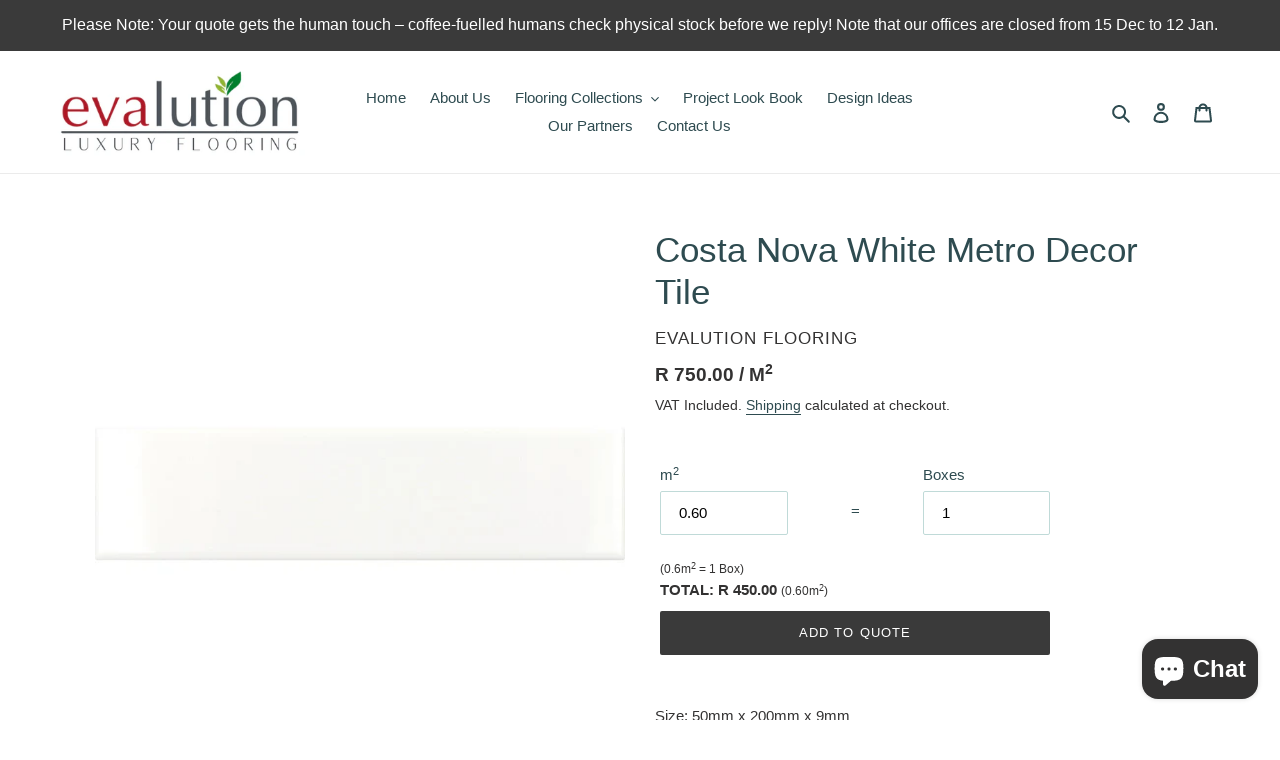

--- FILE ---
content_type: text/css
request_url: https://evalution.co.za/cdn/shop/t/13/assets/custom.css?v=144594557886514063591730289032
body_size: -557
content:
a.btn.new-one{width:100%;margin-left:5px;margin-top:5px;padding:12px}.ggg.product-form__controls-group.product-form__controls-group--submit{margin-top:0}
/*# sourceMappingURL=/cdn/shop/t/13/assets/custom.css.map?v=144594557886514063591730289032 */
